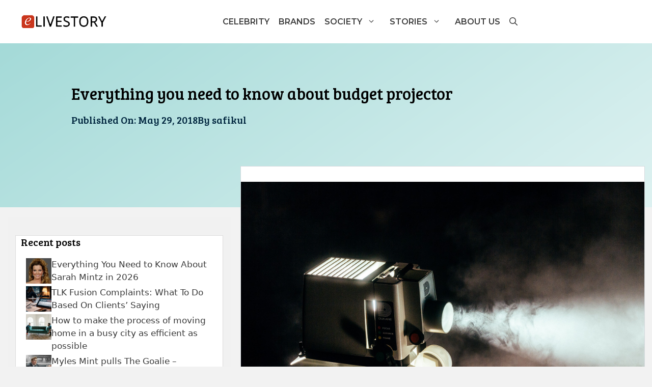

--- FILE ---
content_type: text/html; charset=UTF-8
request_url: https://www.elivestory.com/everything-need-know-budget-projector/
body_size: 27108
content:
<!DOCTYPE html>
<html lang="en-US" prefix="og: https://ogp.me/ns#">
<head>
	<meta charset="UTF-8">
	<meta name="viewport" content="width=device-width, initial-scale=1">
<!-- Search Engine Optimization by Rank Math - https://rankmath.com/ -->
<title>Everything you need to know about budget projector - eLiveStory</title>
<meta name="description" content="The establishment projectors are perfect for expansive classrooms. With its excess of 4000 lumens, they are brilliant and effective"/>
<meta name="robots" content="follow, index, max-snippet:-1, max-video-preview:-1, max-image-preview:large"/>
<link rel="canonical" href="https://www.elivestory.com/everything-need-know-budget-projector/" />
<meta property="og:locale" content="en_US" />
<meta property="og:type" content="article" />
<meta property="og:title" content="Everything you need to know about budget projector - eLiveStory" />
<meta property="og:description" content="The establishment projectors are perfect for expansive classrooms. With its excess of 4000 lumens, they are brilliant and effective" />
<meta property="og:url" content="https://www.elivestory.com/everything-need-know-budget-projector/" />
<meta property="og:site_name" content="eLiveStory" />
<meta property="article:publisher" content="https://www.facebook.com/eLiveStory" />
<meta property="article:section" content="Entertainment" />
<meta property="og:image" content="https://www.elivestory.com/wp-content/uploads/2018/05/blur.jpg" />
<meta property="og:image:secure_url" content="https://www.elivestory.com/wp-content/uploads/2018/05/blur.jpg" />
<meta property="og:image:width" content="1920" />
<meta property="og:image:height" content="1280" />
<meta property="og:image:alt" content="projector" />
<meta property="og:image:type" content="image/jpeg" />
<meta property="article:published_time" content="2018-05-29T17:12:33+00:00" />
<meta name="twitter:card" content="summary_large_image" />
<meta name="twitter:title" content="Everything you need to know about budget projector - eLiveStory" />
<meta name="twitter:description" content="The establishment projectors are perfect for expansive classrooms. With its excess of 4000 lumens, they are brilliant and effective" />
<meta name="twitter:site" content="@elivestory" />
<meta name="twitter:creator" content="@elivestory" />
<meta name="twitter:image" content="https://www.elivestory.com/wp-content/uploads/2018/05/blur.jpg" />
<meta name="twitter:label1" content="Written by" />
<meta name="twitter:data1" content="safikul" />
<meta name="twitter:label2" content="Time to read" />
<meta name="twitter:data2" content="6 minutes" />
<script type="application/ld+json" class="rank-math-schema">{"@context":"https://schema.org","@graph":[{"@type":["Person","Organization"],"@id":"https://www.elivestory.com/#person","name":"eLiveStory","sameAs":["https://www.facebook.com/eLiveStory","https://twitter.com/elivestory","https://www.instagram.com/elivestory.contact/","https://www.linkedin.com/in/jaylin-khan-154492152/","https://in.pinterest.com/eelivestory/"],"logo":{"@type":"ImageObject","@id":"https://www.elivestory.com/#logo","url":"http://elivestory.com/wp-content/uploads/2021/01/Elivestory-Logo.png","contentUrl":"http://elivestory.com/wp-content/uploads/2021/01/Elivestory-Logo.png","caption":"eLiveStory","inLanguage":"en-US","width":"170","height":"30"},"image":{"@type":"ImageObject","@id":"https://www.elivestory.com/#logo","url":"http://elivestory.com/wp-content/uploads/2021/01/Elivestory-Logo.png","contentUrl":"http://elivestory.com/wp-content/uploads/2021/01/Elivestory-Logo.png","caption":"eLiveStory","inLanguage":"en-US","width":"170","height":"30"}},{"@type":"WebSite","@id":"https://www.elivestory.com/#website","url":"https://www.elivestory.com","name":"eLiveStory","publisher":{"@id":"https://www.elivestory.com/#person"},"inLanguage":"en-US"},{"@type":"ImageObject","@id":"https://www.elivestory.com/wp-content/uploads/2018/05/blur.jpg","url":"https://www.elivestory.com/wp-content/uploads/2018/05/blur.jpg","width":"1920","height":"1280","inLanguage":"en-US"},{"@type":"WebPage","@id":"https://www.elivestory.com/everything-need-know-budget-projector/#webpage","url":"https://www.elivestory.com/everything-need-know-budget-projector/","name":"Everything you need to know about budget projector - eLiveStory","datePublished":"2018-05-29T17:12:33+00:00","dateModified":"2018-05-29T17:12:33+00:00","isPartOf":{"@id":"https://www.elivestory.com/#website"},"primaryImageOfPage":{"@id":"https://www.elivestory.com/wp-content/uploads/2018/05/blur.jpg"},"inLanguage":"en-US"},{"@type":"Person","@id":"https://www.elivestory.com/author/admin/","name":"safikul","url":"https://www.elivestory.com/author/admin/","image":{"@type":"ImageObject","@id":"https://secure.gravatar.com/avatar/b336a0eba3510445b2ddc9d571befab31bb1dc94032b8b78f6b764280cee97da?s=96&amp;d=mm&amp;r=g","url":"https://secure.gravatar.com/avatar/b336a0eba3510445b2ddc9d571befab31bb1dc94032b8b78f6b764280cee97da?s=96&amp;d=mm&amp;r=g","caption":"safikul","inLanguage":"en-US"}},{"@type":"BlogPosting","headline":"Everything you need to know about budget projector - eLiveStory","keywords":"projector","datePublished":"2018-05-29T17:12:33+00:00","dateModified":"2018-05-29T17:12:33+00:00","author":{"@id":"https://www.elivestory.com/author/admin/","name":"safikul"},"publisher":{"@id":"https://www.elivestory.com/#person"},"description":"The establishment projectors are perfect for expansive classrooms. With its excess of 4000 lumens, they are brilliant and effective","name":"Everything you need to know about budget projector - eLiveStory","@id":"https://www.elivestory.com/everything-need-know-budget-projector/#richSnippet","isPartOf":{"@id":"https://www.elivestory.com/everything-need-know-budget-projector/#webpage"},"image":{"@id":"https://www.elivestory.com/wp-content/uploads/2018/05/blur.jpg"},"inLanguage":"en-US","mainEntityOfPage":{"@id":"https://www.elivestory.com/everything-need-know-budget-projector/#webpage"}}]}</script>
<!-- /Rank Math WordPress SEO plugin -->

<link href='https://fonts.gstatic.com' crossorigin rel='preconnect' />
<link href='https://fonts.googleapis.com' crossorigin rel='preconnect' />
<link rel="alternate" type="application/rss+xml" title="eLiveStory &raquo; Feed" href="https://www.elivestory.com/feed/" />
<link rel="alternate" type="application/rss+xml" title="eLiveStory &raquo; Comments Feed" href="https://www.elivestory.com/comments/feed/" />
<link rel="alternate" type="application/rss+xml" title="eLiveStory &raquo; Everything you need to know about budget projector Comments Feed" href="https://www.elivestory.com/everything-need-know-budget-projector/feed/" />
<link rel="alternate" title="oEmbed (JSON)" type="application/json+oembed" href="https://www.elivestory.com/wp-json/oembed/1.0/embed?url=https%3A%2F%2Fwww.elivestory.com%2Feverything-need-know-budget-projector%2F" />
<link rel="alternate" title="oEmbed (XML)" type="text/xml+oembed" href="https://www.elivestory.com/wp-json/oembed/1.0/embed?url=https%3A%2F%2Fwww.elivestory.com%2Feverything-need-know-budget-projector%2F&#038;format=xml" />
<style id='wp-img-auto-sizes-contain-inline-css'>
img:is([sizes=auto i],[sizes^="auto," i]){contain-intrinsic-size:3000px 1500px}
/*# sourceURL=wp-img-auto-sizes-contain-inline-css */
</style>

<style id='wp-emoji-styles-inline-css'>

	img.wp-smiley, img.emoji {
		display: inline !important;
		border: none !important;
		box-shadow: none !important;
		height: 1em !important;
		width: 1em !important;
		margin: 0 0.07em !important;
		vertical-align: -0.1em !important;
		background: none !important;
		padding: 0 !important;
	}
/*# sourceURL=wp-emoji-styles-inline-css */
</style>
<link rel='stylesheet' id='wp-block-library-css' href='https://www.elivestory.com/wp-includes/css/dist/block-library/style.min.css?ver=6.9' media='all' />
<style id='wp-block-paragraph-inline-css'>
.is-small-text{font-size:.875em}.is-regular-text{font-size:1em}.is-large-text{font-size:2.25em}.is-larger-text{font-size:3em}.has-drop-cap:not(:focus):first-letter{float:left;font-size:8.4em;font-style:normal;font-weight:100;line-height:.68;margin:.05em .1em 0 0;text-transform:uppercase}body.rtl .has-drop-cap:not(:focus):first-letter{float:none;margin-left:.1em}p.has-drop-cap.has-background{overflow:hidden}:root :where(p.has-background){padding:1.25em 2.375em}:where(p.has-text-color:not(.has-link-color)) a{color:inherit}p.has-text-align-left[style*="writing-mode:vertical-lr"],p.has-text-align-right[style*="writing-mode:vertical-rl"]{rotate:180deg}
/*# sourceURL=https://www.elivestory.com/wp-includes/blocks/paragraph/style.min.css */
</style>
<style id='global-styles-inline-css'>
:root{--wp--preset--aspect-ratio--square: 1;--wp--preset--aspect-ratio--4-3: 4/3;--wp--preset--aspect-ratio--3-4: 3/4;--wp--preset--aspect-ratio--3-2: 3/2;--wp--preset--aspect-ratio--2-3: 2/3;--wp--preset--aspect-ratio--16-9: 16/9;--wp--preset--aspect-ratio--9-16: 9/16;--wp--preset--color--black: #000000;--wp--preset--color--cyan-bluish-gray: #abb8c3;--wp--preset--color--white: #ffffff;--wp--preset--color--pale-pink: #f78da7;--wp--preset--color--vivid-red: #cf2e2e;--wp--preset--color--luminous-vivid-orange: #ff6900;--wp--preset--color--luminous-vivid-amber: #fcb900;--wp--preset--color--light-green-cyan: #7bdcb5;--wp--preset--color--vivid-green-cyan: #00d084;--wp--preset--color--pale-cyan-blue: #8ed1fc;--wp--preset--color--vivid-cyan-blue: #0693e3;--wp--preset--color--vivid-purple: #9b51e0;--wp--preset--color--contrast: var(--contrast);--wp--preset--color--contrast-2: var(--contrast-2);--wp--preset--color--contrast-3: var(--contrast-3);--wp--preset--color--base: var(--base);--wp--preset--color--base-2: var(--base-2);--wp--preset--color--base-3: var(--base-3);--wp--preset--color--accent: var(--accent);--wp--preset--color--global-color-8: var(--global-color-8);--wp--preset--color--border: var(--border);--wp--preset--gradient--vivid-cyan-blue-to-vivid-purple: linear-gradient(135deg,rgb(6,147,227) 0%,rgb(155,81,224) 100%);--wp--preset--gradient--light-green-cyan-to-vivid-green-cyan: linear-gradient(135deg,rgb(122,220,180) 0%,rgb(0,208,130) 100%);--wp--preset--gradient--luminous-vivid-amber-to-luminous-vivid-orange: linear-gradient(135deg,rgb(252,185,0) 0%,rgb(255,105,0) 100%);--wp--preset--gradient--luminous-vivid-orange-to-vivid-red: linear-gradient(135deg,rgb(255,105,0) 0%,rgb(207,46,46) 100%);--wp--preset--gradient--very-light-gray-to-cyan-bluish-gray: linear-gradient(135deg,rgb(238,238,238) 0%,rgb(169,184,195) 100%);--wp--preset--gradient--cool-to-warm-spectrum: linear-gradient(135deg,rgb(74,234,220) 0%,rgb(151,120,209) 20%,rgb(207,42,186) 40%,rgb(238,44,130) 60%,rgb(251,105,98) 80%,rgb(254,248,76) 100%);--wp--preset--gradient--blush-light-purple: linear-gradient(135deg,rgb(255,206,236) 0%,rgb(152,150,240) 100%);--wp--preset--gradient--blush-bordeaux: linear-gradient(135deg,rgb(254,205,165) 0%,rgb(254,45,45) 50%,rgb(107,0,62) 100%);--wp--preset--gradient--luminous-dusk: linear-gradient(135deg,rgb(255,203,112) 0%,rgb(199,81,192) 50%,rgb(65,88,208) 100%);--wp--preset--gradient--pale-ocean: linear-gradient(135deg,rgb(255,245,203) 0%,rgb(182,227,212) 50%,rgb(51,167,181) 100%);--wp--preset--gradient--electric-grass: linear-gradient(135deg,rgb(202,248,128) 0%,rgb(113,206,126) 100%);--wp--preset--gradient--midnight: linear-gradient(135deg,rgb(2,3,129) 0%,rgb(40,116,252) 100%);--wp--preset--font-size--small: 13px;--wp--preset--font-size--medium: 20px;--wp--preset--font-size--large: 36px;--wp--preset--font-size--x-large: 42px;--wp--preset--spacing--20: 0.44rem;--wp--preset--spacing--30: 0.67rem;--wp--preset--spacing--40: 1rem;--wp--preset--spacing--50: 1.5rem;--wp--preset--spacing--60: 2.25rem;--wp--preset--spacing--70: 3.38rem;--wp--preset--spacing--80: 5.06rem;--wp--preset--shadow--natural: 6px 6px 9px rgba(0, 0, 0, 0.2);--wp--preset--shadow--deep: 12px 12px 50px rgba(0, 0, 0, 0.4);--wp--preset--shadow--sharp: 6px 6px 0px rgba(0, 0, 0, 0.2);--wp--preset--shadow--outlined: 6px 6px 0px -3px rgb(255, 255, 255), 6px 6px rgb(0, 0, 0);--wp--preset--shadow--crisp: 6px 6px 0px rgb(0, 0, 0);}:where(.is-layout-flex){gap: 0.5em;}:where(.is-layout-grid){gap: 0.5em;}body .is-layout-flex{display: flex;}.is-layout-flex{flex-wrap: wrap;align-items: center;}.is-layout-flex > :is(*, div){margin: 0;}body .is-layout-grid{display: grid;}.is-layout-grid > :is(*, div){margin: 0;}:where(.wp-block-columns.is-layout-flex){gap: 2em;}:where(.wp-block-columns.is-layout-grid){gap: 2em;}:where(.wp-block-post-template.is-layout-flex){gap: 1.25em;}:where(.wp-block-post-template.is-layout-grid){gap: 1.25em;}.has-black-color{color: var(--wp--preset--color--black) !important;}.has-cyan-bluish-gray-color{color: var(--wp--preset--color--cyan-bluish-gray) !important;}.has-white-color{color: var(--wp--preset--color--white) !important;}.has-pale-pink-color{color: var(--wp--preset--color--pale-pink) !important;}.has-vivid-red-color{color: var(--wp--preset--color--vivid-red) !important;}.has-luminous-vivid-orange-color{color: var(--wp--preset--color--luminous-vivid-orange) !important;}.has-luminous-vivid-amber-color{color: var(--wp--preset--color--luminous-vivid-amber) !important;}.has-light-green-cyan-color{color: var(--wp--preset--color--light-green-cyan) !important;}.has-vivid-green-cyan-color{color: var(--wp--preset--color--vivid-green-cyan) !important;}.has-pale-cyan-blue-color{color: var(--wp--preset--color--pale-cyan-blue) !important;}.has-vivid-cyan-blue-color{color: var(--wp--preset--color--vivid-cyan-blue) !important;}.has-vivid-purple-color{color: var(--wp--preset--color--vivid-purple) !important;}.has-black-background-color{background-color: var(--wp--preset--color--black) !important;}.has-cyan-bluish-gray-background-color{background-color: var(--wp--preset--color--cyan-bluish-gray) !important;}.has-white-background-color{background-color: var(--wp--preset--color--white) !important;}.has-pale-pink-background-color{background-color: var(--wp--preset--color--pale-pink) !important;}.has-vivid-red-background-color{background-color: var(--wp--preset--color--vivid-red) !important;}.has-luminous-vivid-orange-background-color{background-color: var(--wp--preset--color--luminous-vivid-orange) !important;}.has-luminous-vivid-amber-background-color{background-color: var(--wp--preset--color--luminous-vivid-amber) !important;}.has-light-green-cyan-background-color{background-color: var(--wp--preset--color--light-green-cyan) !important;}.has-vivid-green-cyan-background-color{background-color: var(--wp--preset--color--vivid-green-cyan) !important;}.has-pale-cyan-blue-background-color{background-color: var(--wp--preset--color--pale-cyan-blue) !important;}.has-vivid-cyan-blue-background-color{background-color: var(--wp--preset--color--vivid-cyan-blue) !important;}.has-vivid-purple-background-color{background-color: var(--wp--preset--color--vivid-purple) !important;}.has-black-border-color{border-color: var(--wp--preset--color--black) !important;}.has-cyan-bluish-gray-border-color{border-color: var(--wp--preset--color--cyan-bluish-gray) !important;}.has-white-border-color{border-color: var(--wp--preset--color--white) !important;}.has-pale-pink-border-color{border-color: var(--wp--preset--color--pale-pink) !important;}.has-vivid-red-border-color{border-color: var(--wp--preset--color--vivid-red) !important;}.has-luminous-vivid-orange-border-color{border-color: var(--wp--preset--color--luminous-vivid-orange) !important;}.has-luminous-vivid-amber-border-color{border-color: var(--wp--preset--color--luminous-vivid-amber) !important;}.has-light-green-cyan-border-color{border-color: var(--wp--preset--color--light-green-cyan) !important;}.has-vivid-green-cyan-border-color{border-color: var(--wp--preset--color--vivid-green-cyan) !important;}.has-pale-cyan-blue-border-color{border-color: var(--wp--preset--color--pale-cyan-blue) !important;}.has-vivid-cyan-blue-border-color{border-color: var(--wp--preset--color--vivid-cyan-blue) !important;}.has-vivid-purple-border-color{border-color: var(--wp--preset--color--vivid-purple) !important;}.has-vivid-cyan-blue-to-vivid-purple-gradient-background{background: var(--wp--preset--gradient--vivid-cyan-blue-to-vivid-purple) !important;}.has-light-green-cyan-to-vivid-green-cyan-gradient-background{background: var(--wp--preset--gradient--light-green-cyan-to-vivid-green-cyan) !important;}.has-luminous-vivid-amber-to-luminous-vivid-orange-gradient-background{background: var(--wp--preset--gradient--luminous-vivid-amber-to-luminous-vivid-orange) !important;}.has-luminous-vivid-orange-to-vivid-red-gradient-background{background: var(--wp--preset--gradient--luminous-vivid-orange-to-vivid-red) !important;}.has-very-light-gray-to-cyan-bluish-gray-gradient-background{background: var(--wp--preset--gradient--very-light-gray-to-cyan-bluish-gray) !important;}.has-cool-to-warm-spectrum-gradient-background{background: var(--wp--preset--gradient--cool-to-warm-spectrum) !important;}.has-blush-light-purple-gradient-background{background: var(--wp--preset--gradient--blush-light-purple) !important;}.has-blush-bordeaux-gradient-background{background: var(--wp--preset--gradient--blush-bordeaux) !important;}.has-luminous-dusk-gradient-background{background: var(--wp--preset--gradient--luminous-dusk) !important;}.has-pale-ocean-gradient-background{background: var(--wp--preset--gradient--pale-ocean) !important;}.has-electric-grass-gradient-background{background: var(--wp--preset--gradient--electric-grass) !important;}.has-midnight-gradient-background{background: var(--wp--preset--gradient--midnight) !important;}.has-small-font-size{font-size: var(--wp--preset--font-size--small) !important;}.has-medium-font-size{font-size: var(--wp--preset--font-size--medium) !important;}.has-large-font-size{font-size: var(--wp--preset--font-size--large) !important;}.has-x-large-font-size{font-size: var(--wp--preset--font-size--x-large) !important;}
/*# sourceURL=global-styles-inline-css */
</style>

<style id='classic-theme-styles-inline-css'>
/*! This file is auto-generated */
.wp-block-button__link{color:#fff;background-color:#32373c;border-radius:9999px;box-shadow:none;text-decoration:none;padding:calc(.667em + 2px) calc(1.333em + 2px);font-size:1.125em}.wp-block-file__button{background:#32373c;color:#fff;text-decoration:none}
/*# sourceURL=/wp-includes/css/classic-themes.min.css */
</style>
<link rel='stylesheet' id='dashicons-css' href='https://www.elivestory.com/wp-includes/css/dashicons.min.css?ver=6.9' media='all' />
<link rel='stylesheet' id='contact-form-7-css' href='https://www.elivestory.com/wp-content/plugins/contact-form-7/includes/css/styles.css?ver=6.1.4' media='all' />
<link rel='stylesheet' id='generate-comments-css' href='https://www.elivestory.com/wp-content/themes/generatepress/assets/css/components/comments.min.css?ver=3.6.1' media='all' />
<link rel='stylesheet' id='generate-widget-areas-css' href='https://www.elivestory.com/wp-content/themes/generatepress/assets/css/components/widget-areas.min.css?ver=3.6.1' media='all' />
<link rel='stylesheet' id='generate-style-css' href='https://www.elivestory.com/wp-content/themes/generatepress/assets/css/main.min.css?ver=3.6.1' media='all' />
<style id='generate-style-inline-css'>
.no-featured-image-padding .featured-image {margin-left:-30px;margin-right:-30px;}.post-image-above-header .no-featured-image-padding .inside-article .featured-image {margin-top:-30px;}@media (max-width:768px){.no-featured-image-padding .featured-image {margin-left:-30px;margin-right:-30px;}.post-image-above-header .no-featured-image-padding .inside-article .featured-image {margin-top:-30px;}}
body{background-color:var(--base);color:var(--contrast-3);}a{color:var(--accent);}a:hover, a:focus, a:active{color:var(--contrast);}.grid-container{max-width:1000px;}.wp-block-group__inner-container{max-width:1000px;margin-left:auto;margin-right:auto;}:root{--contrast:#000000;--contrast-2:#3a3a3a;--contrast-3:#757575;--base:#f2f2f2;--base-2:#f7f8f9;--base-3:#ffffff;--accent:#00a390;--global-color-8:#a4dad8;--border:#dddcdc;}:root .has-contrast-color{color:var(--contrast);}:root .has-contrast-background-color{background-color:var(--contrast);}:root .has-contrast-2-color{color:var(--contrast-2);}:root .has-contrast-2-background-color{background-color:var(--contrast-2);}:root .has-contrast-3-color{color:var(--contrast-3);}:root .has-contrast-3-background-color{background-color:var(--contrast-3);}:root .has-base-color{color:var(--base);}:root .has-base-background-color{background-color:var(--base);}:root .has-base-2-color{color:var(--base-2);}:root .has-base-2-background-color{background-color:var(--base-2);}:root .has-base-3-color{color:var(--base-3);}:root .has-base-3-background-color{background-color:var(--base-3);}:root .has-accent-color{color:var(--accent);}:root .has-accent-background-color{background-color:var(--accent);}:root .has-global-color-8-color{color:var(--global-color-8);}:root .has-global-color-8-background-color{background-color:var(--global-color-8);}:root .has-border-color{color:var(--border);}:root .has-border-background-color{background-color:var(--border);}.gp-modal:not(.gp-modal--open):not(.gp-modal--transition){display:none;}.gp-modal--transition:not(.gp-modal--open){pointer-events:none;}.gp-modal-overlay:not(.gp-modal-overlay--open):not(.gp-modal--transition){display:none;}.gp-modal__overlay{display:none;position:fixed;top:0;left:0;right:0;bottom:0;background:rgba(0,0,0,0.2);display:flex;justify-content:center;align-items:center;z-index:10000;backdrop-filter:blur(3px);transition:opacity 500ms ease;opacity:0;}.gp-modal--open:not(.gp-modal--transition) .gp-modal__overlay{opacity:1;}.gp-modal__container{max-width:100%;max-height:100vh;transform:scale(0.9);transition:transform 500ms ease;padding:0 10px;}.gp-modal--open:not(.gp-modal--transition) .gp-modal__container{transform:scale(1);}.search-modal-fields{display:flex;}.gp-search-modal .gp-modal__overlay{align-items:flex-start;padding-top:25vh;background:var(--gp-search-modal-overlay-bg-color);}.search-modal-form{width:500px;max-width:100%;background-color:var(--gp-search-modal-bg-color);color:var(--gp-search-modal-text-color);}.search-modal-form .search-field, .search-modal-form .search-field:focus{width:100%;height:60px;background-color:transparent;border:0;appearance:none;color:currentColor;}.search-modal-fields button, .search-modal-fields button:active, .search-modal-fields button:focus, .search-modal-fields button:hover{background-color:transparent;border:0;color:currentColor;width:60px;}.main-title{font-family:Bree Serif, serif;font-weight:100;font-size:40px;}.main-navigation a, .main-navigation .menu-toggle, .main-navigation .menu-bar-items{font-family:Montserrat, sans-serif;font-weight:600;text-transform:uppercase;font-size:16px;}.widget-title{font-size:20px;}h1{font-family:Bree Serif, serif;font-weight:100;font-size:32px;}h2{font-family:Bree Serif, serif;font-weight:500;font-size:20px;}h3{font-size:20px;}.top-bar{background-color:#636363;color:#ffffff;}.top-bar a{color:#ffffff;}.top-bar a:hover{color:#303030;}.site-header{background-color:#ffffff;color:var(--contrast-2);}.site-header a{color:var(--contrast-2);}.main-title a,.main-title a:hover{color:var(--contrast);}.site-description{color:var(--contrast-3);}.main-navigation,.main-navigation ul ul{background-color:var(--base-3);}.main-navigation .main-nav ul li a, .main-navigation .menu-toggle, .main-navigation .menu-bar-items{color:var(--contrast-2);}.main-navigation .main-nav ul li:not([class*="current-menu-"]):hover > a, .main-navigation .main-nav ul li:not([class*="current-menu-"]):focus > a, .main-navigation .main-nav ul li.sfHover:not([class*="current-menu-"]) > a, .main-navigation .menu-bar-item:hover > a, .main-navigation .menu-bar-item.sfHover > a{color:var(--accent);background-color:var(--base-3);}button.menu-toggle:hover,button.menu-toggle:focus{color:var(--contrast-2);}.main-navigation .main-nav ul li[class*="current-menu-"] > a{color:var(--accent);background-color:var(--base-3);}.navigation-search input[type="search"],.navigation-search input[type="search"]:active, .navigation-search input[type="search"]:focus, .main-navigation .main-nav ul li.search-item.active > a, .main-navigation .menu-bar-items .search-item.active > a{color:var(--accent);background-color:var(--base-3);}.main-navigation ul ul{background-color:var(--base);}.main-navigation .main-nav ul ul li a{color:var(--contrast-2);}.main-navigation .main-nav ul ul li:not([class*="current-menu-"]):hover > a,.main-navigation .main-nav ul ul li:not([class*="current-menu-"]):focus > a, .main-navigation .main-nav ul ul li.sfHover:not([class*="current-menu-"]) > a{color:var(--contrast-3);background-color:var(--base-3);}.main-navigation .main-nav ul ul li[class*="current-menu-"] > a{color:var(--contrast-3);background-color:var(--contrast-3);}.separate-containers .inside-article, .separate-containers .comments-area, .separate-containers .page-header, .one-container .container, .separate-containers .paging-navigation, .inside-page-header{background-color:var(--base-3);}.inside-article a,.paging-navigation a,.comments-area a,.page-header a{color:#0000FF;}.inside-article a:hover,.paging-navigation a:hover,.comments-area a:hover,.page-header a:hover{color:var(--contrast);}.entry-title a{color:var(--contrast);}.entry-meta{color:var(--contrast-2);}.entry-meta a{color:var(--contrast-2);}.entry-meta a:hover{color:var(--accent);}h1{color:var(--contrast);}h2{color:var(--contrast);}.sidebar .widget{background-color:#ffffff;}.sidebar .widget a{color:#00253e;}.sidebar .widget .widget-title{color:#000000;}.footer-widgets{background-color:#ffffff;}.footer-widgets .widget-title{color:#000000;}.site-info{color:#00a390;background-color:#ffffff;}.site-info a{color:#00a390;}.site-info a:hover{color:#606060;}.footer-bar .widget_nav_menu .current-menu-item a{color:#606060;}input[type="text"],input[type="email"],input[type="url"],input[type="password"],input[type="search"],input[type="tel"],input[type="number"],textarea,select{color:#666666;background-color:#fafafa;border-color:#cccccc;}input[type="text"]:focus,input[type="email"]:focus,input[type="url"]:focus,input[type="password"]:focus,input[type="search"]:focus,input[type="tel"]:focus,input[type="number"]:focus,textarea:focus,select:focus{color:#666666;background-color:#ffffff;border-color:#bfbfbf;}button,html input[type="button"],input[type="reset"],input[type="submit"],a.button,a.wp-block-button__link:not(.has-background){color:var(--accent);background-color:var(--base-3);}button:hover,html input[type="button"]:hover,input[type="reset"]:hover,input[type="submit"]:hover,a.button:hover,button:focus,html input[type="button"]:focus,input[type="reset"]:focus,input[type="submit"]:focus,a.button:focus,a.wp-block-button__link:not(.has-background):active,a.wp-block-button__link:not(.has-background):focus,a.wp-block-button__link:not(.has-background):hover{color:var(--contrast-2);background-color:var(--base-3);}a.generate-back-to-top{background-color:rgba( 0,0,0,0.4 );color:#ffffff;}a.generate-back-to-top:hover,a.generate-back-to-top:focus{background-color:rgba( 0,0,0,0.6 );color:#ffffff;}:root{--gp-search-modal-bg-color:var(--base-3);--gp-search-modal-text-color:var(--contrast);--gp-search-modal-overlay-bg-color:rgba(0,0,0,0.2);}@media (max-width: 768px){.main-navigation .menu-bar-item:hover > a, .main-navigation .menu-bar-item.sfHover > a{background:none;color:var(--contrast-2);}}.inside-top-bar{padding:10px;}.nav-below-header .main-navigation .inside-navigation.grid-container, .nav-above-header .main-navigation .inside-navigation.grid-container{padding:0px 5px 0px 5px;}.separate-containers .inside-article, .separate-containers .comments-area, .separate-containers .page-header, .separate-containers .paging-navigation, .one-container .site-content, .inside-page-header{padding:30px;}.site-main .wp-block-group__inner-container{padding:30px;}.separate-containers .paging-navigation{padding-top:20px;padding-bottom:20px;}.entry-content .alignwide, body:not(.no-sidebar) .entry-content .alignfull{margin-left:-30px;width:calc(100% + 60px);max-width:calc(100% + 60px);}.one-container.right-sidebar .site-main,.one-container.both-right .site-main{margin-right:30px;}.one-container.left-sidebar .site-main,.one-container.both-left .site-main{margin-left:30px;}.one-container.both-sidebars .site-main{margin:0px 30px 0px 30px;}.one-container.archive .post:not(:last-child):not(.is-loop-template-item), .one-container.blog .post:not(:last-child):not(.is-loop-template-item){padding-bottom:30px;}.main-navigation .main-nav ul li a,.menu-toggle,.main-navigation .menu-bar-item > a{padding-left:35px;padding-right:35px;line-height:45px;}.main-navigation .main-nav ul ul li a{padding:10px 35px 10px 35px;}.navigation-search input[type="search"]{height:45px;}.rtl .menu-item-has-children .dropdown-menu-toggle{padding-left:35px;}.menu-item-has-children .dropdown-menu-toggle{padding-right:35px;}.rtl .main-navigation .main-nav ul li.menu-item-has-children > a{padding-right:35px;}.widget-area .widget{padding:20px;}.inside-site-info{padding:20px;}@media (max-width:768px){.separate-containers .inside-article, .separate-containers .comments-area, .separate-containers .page-header, .separate-containers .paging-navigation, .one-container .site-content, .inside-page-header{padding:30px;}.site-main .wp-block-group__inner-container{padding:30px;}.inside-site-info{padding-right:10px;padding-left:10px;}.entry-content .alignwide, body:not(.no-sidebar) .entry-content .alignfull{margin-left:-30px;width:calc(100% + 60px);max-width:calc(100% + 60px);}.one-container .site-main .paging-navigation{margin-bottom:20px;}}/* End cached CSS */.is-right-sidebar{width:30%;}.is-left-sidebar{width:25%;}.site-content .content-area{width:75%;}@media (max-width: 768px){.main-navigation .menu-toggle,.sidebar-nav-mobile:not(#sticky-placeholder){display:block;}.main-navigation ul,.gen-sidebar-nav,.main-navigation:not(.slideout-navigation):not(.toggled) .main-nav > ul,.has-inline-mobile-toggle #site-navigation .inside-navigation > *:not(.navigation-search):not(.main-nav){display:none;}.nav-align-right .inside-navigation,.nav-align-center .inside-navigation{justify-content:space-between;}.has-inline-mobile-toggle .mobile-menu-control-wrapper{display:flex;flex-wrap:wrap;}.has-inline-mobile-toggle .inside-header{flex-direction:row;text-align:left;flex-wrap:wrap;}.has-inline-mobile-toggle .header-widget,.has-inline-mobile-toggle #site-navigation{flex-basis:100%;}.nav-float-left .has-inline-mobile-toggle #site-navigation{order:10;}}
.dynamic-author-image-rounded{border-radius:100%;}.dynamic-featured-image, .dynamic-author-image{vertical-align:middle;}.one-container.blog .dynamic-content-template:not(:last-child), .one-container.archive .dynamic-content-template:not(:last-child){padding-bottom:0px;}.dynamic-entry-excerpt > p:last-child{margin-bottom:0px;}
.main-navigation .main-nav ul li a,.menu-toggle,.main-navigation .menu-bar-item > a{transition: line-height 300ms ease}.main-navigation.toggled .main-nav > ul{background-color: var(--base-3)}.sticky-enabled .gen-sidebar-nav.is_stuck .main-navigation {margin-bottom: 0px;}.sticky-enabled .gen-sidebar-nav.is_stuck {z-index: 500;}.sticky-enabled .main-navigation.is_stuck {box-shadow: 0 2px 2px -2px rgba(0, 0, 0, .2);}.navigation-stick:not(.gen-sidebar-nav) {left: 0;right: 0;width: 100% !important;}.nav-float-right .navigation-stick {width: 100% !important;left: 0;}.nav-float-right .navigation-stick .navigation-branding {margin-right: auto;}.main-navigation.has-sticky-branding:not(.grid-container) .inside-navigation:not(.grid-container) .navigation-branding{margin-left: 10px;}.main-navigation.navigation-stick.has-sticky-branding .inside-navigation.grid-container{padding-left:40px;padding-right:40px;}@media (max-width:768px){.main-navigation.navigation-stick.has-sticky-branding .inside-navigation.grid-container{padding-left:0;padding-right:0;}}
@media (max-width: 768px){.main-navigation .menu-toggle,.main-navigation .mobile-bar-items a,.main-navigation .menu-bar-item > a{padding-left:15px;padding-right:15px;}.main-navigation .main-nav ul li a,.main-navigation .menu-toggle,.main-navigation .mobile-bar-items a,.main-navigation .menu-bar-item > a{line-height:50px;}.main-navigation .site-logo.navigation-logo img, .mobile-header-navigation .site-logo.mobile-header-logo img, .navigation-search input[type="search"]{height:50px;}}.post-image:not(:first-child), .page-content:not(:first-child), .entry-content:not(:first-child), .entry-summary:not(:first-child), footer.entry-meta{margin-top:1em;}.post-image-above-header .inside-article div.featured-image, .post-image-above-header .inside-article div.post-image{margin-bottom:1em;}@media (max-width: 1024px),(min-width:1025px){.main-navigation.sticky-navigation-transition .main-nav > ul > li > a,.sticky-navigation-transition .menu-toggle,.main-navigation.sticky-navigation-transition .menu-bar-item > a, .sticky-navigation-transition .navigation-branding .main-title{line-height:50px;}.main-navigation.sticky-navigation-transition .site-logo img, .main-navigation.sticky-navigation-transition .navigation-search input[type="search"], .main-navigation.sticky-navigation-transition .navigation-branding img{height:50px;}}
/*# sourceURL=generate-style-inline-css */
</style>
<link rel='stylesheet' id='generate-child-css' href='https://www.elivestory.com/wp-content/themes/generatepress_child/style.css?ver=1752661164' media='all' />
<link rel='stylesheet' id='generate-google-fonts-css' href='https://fonts.googleapis.com/css?family=Bree+Serif%3Aregular%7CMontserrat%3A100%2C100italic%2C200%2C200italic%2C300%2C300italic%2Cregular%2Citalic%2C500%2C500italic%2C600%2C600italic%2C700%2C700italic%2C800%2C800italic%2C900%2C900italic&#038;display=auto&#038;ver=3.6.1' media='all' />
<style id='generateblocks-inline-css'>
.gb-grid-wrapper-0fc58011{display:flex;flex-wrap:wrap;}.gb-grid-wrapper-0fc58011 > .gb-grid-column{box-sizing:border-box;}.gb-grid-wrapper-da22df81{display:flex;flex-wrap:wrap;row-gap:40px;}.gb-grid-wrapper-da22df81 > .gb-grid-column{box-sizing:border-box;}.gb-grid-wrapper-a9f3a0d7{display:flex;flex-wrap:wrap;}.gb-grid-wrapper-a9f3a0d7 > .gb-grid-column{box-sizing:border-box;}.gb-grid-wrapper-f0689fda{display:flex;flex-wrap:wrap;}.gb-grid-wrapper-f0689fda > .gb-grid-column{box-sizing:border-box;}.gb-grid-wrapper-6c4508a3{display:flex;flex-wrap:wrap;}.gb-grid-wrapper-6c4508a3 > .gb-grid-column{box-sizing:border-box;}.gb-grid-wrapper-1987f074{display:flex;flex-wrap:wrap;row-gap:20px;}.gb-grid-wrapper-1987f074 > .gb-grid-column{box-sizing:border-box;}.gb-grid-wrapper > .gb-grid-column-e1f15e72{width:100%;}.gb-container-8feb9302{max-width:1440px;padding:80px 20px 140px;margin-right:auto;margin-left:auto;background-color:#a4dad8;background-image:linear-gradient(145deg, rgba(164, 218, 216, 0) 0%, rgba(255, 255, 255, 0.63) 100%);}.gb-container-f817058f{max-width:1000px;padding:0;margin-right:auto;margin-left:auto;}.gb-container-28b56147{display:flex;align-items:center;justify-content:flex-start;column-gap:20px;}.gb-container-14167de4{padding:30px 20px;margin-top:20px;border:1px solid var(--border);background-color:var(--base-3);}.gb-container-14167de4:hover{border-color:var(--border);}.gb-container-e2580aa7{display:flex;align-items:flex-start;column-gap:10px;}.gb-grid-wrapper > .gb-grid-column-e2580aa7{width:100%;}h2.gb-headline-57322b4c{margin-bottom:5px;}p.gb-headline-21d5c0c0{font-size:14px;}h2.gb-headline-e357ab2c{color:#00253e;}h2.gb-headline-e357ab2c a{color:#00253e;}h2.gb-headline-e357ab2c a:hover{color:#00253e;}h2.gb-headline-b96e10c3{font-size:20px;color:#00253e;}h2.gb-headline-b96e10c3 a{color:#00253e;}h2.gb-headline-b96e10c3 a:hover{color:#00253e;}div.gb-headline-bc48206c{flex-grow:1;flex-shrink:1;flex-basis:0px;font-size:17px;margin-bottom:5px;}div.gb-headline-bc48206c a{color:var(--contrast-2);}div.gb-headline-bc48206c a:hover{color:var(--accent);}.gb-image-5c74f032{width:50px;height:50px;object-fit:cover;vertical-align:middle;}@media (max-width: 767px) {.gb-container-8feb9302{padding-right:30px;padding-left:30px;}.gb-grid-wrapper > .gb-grid-column-e2580aa7{width:100%;}}:root{--gb-container-width:1000px;}.gb-container .wp-block-image img{vertical-align:middle;}.gb-grid-wrapper .wp-block-image{margin-bottom:0;}.gb-highlight{background:none;}.gb-shape{line-height:0;}
/*# sourceURL=generateblocks-inline-css */
</style>
<link rel='stylesheet' id='generate-blog-css' href='https://www.elivestory.com/wp-content/plugins/gp-premium/blog/functions/css/style.min.css?ver=2.5.0-alpha.1' media='all' />
<link rel='stylesheet' id='generate-navigation-branding-css' href='https://www.elivestory.com/wp-content/plugins/gp-premium/menu-plus/functions/css/navigation-branding-flex.min.css?ver=2.5.0-alpha.1' media='all' />
<style id='generate-navigation-branding-inline-css'>
@media (max-width: 768px){.site-header, #site-navigation, #sticky-navigation{display:none !important;opacity:0.0;}#mobile-header{display:block !important;width:100% !important;}#mobile-header .main-nav > ul{display:none;}#mobile-header.toggled .main-nav > ul, #mobile-header .menu-toggle, #mobile-header .mobile-bar-items{display:block;}#mobile-header .main-nav{-ms-flex:0 0 100%;flex:0 0 100%;-webkit-box-ordinal-group:5;-ms-flex-order:4;order:4;}}.main-navigation.has-branding .inside-navigation.grid-container, .main-navigation.has-branding.grid-container .inside-navigation:not(.grid-container){padding:0px 30px 0px 30px;}.main-navigation.has-branding:not(.grid-container) .inside-navigation:not(.grid-container) .navigation-branding{margin-left:10px;}.main-navigation .sticky-navigation-logo, .main-navigation.navigation-stick .site-logo:not(.mobile-header-logo){display:none;}.main-navigation.navigation-stick .sticky-navigation-logo{display:block;}.navigation-branding img, .site-logo.mobile-header-logo img{height:45px;width:auto;}.navigation-branding .main-title{line-height:45px;}@media (max-width: 768px){.main-navigation.has-branding.nav-align-center .menu-bar-items, .main-navigation.has-sticky-branding.navigation-stick.nav-align-center .menu-bar-items{margin-left:auto;}.navigation-branding{margin-right:auto;margin-left:10px;}.navigation-branding .main-title, .mobile-header-navigation .site-logo{margin-left:10px;}.main-navigation.has-branding .inside-navigation.grid-container{padding:0px;}.navigation-branding img, .site-logo.mobile-header-logo{height:50px;}.navigation-branding .main-title{line-height:50px;}}
/*# sourceURL=generate-navigation-branding-inline-css */
</style>
<script id="jquery-core-js-extra">
var aagb_local_object = {"ajax_url":"https://www.elivestory.com/wp-admin/admin-ajax.php","nonce":"6215d909c2","licensing":"","assets":"https://www.elivestory.com/wp-content/plugins/advanced-accordion-block/assets/"};
//# sourceURL=jquery-core-js-extra
</script>
<script src="https://www.elivestory.com/wp-includes/js/jquery/jquery.min.js?ver=3.7.1" id="jquery-core-js"></script>
<link rel="https://api.w.org/" href="https://www.elivestory.com/wp-json/" /><link rel="alternate" title="JSON" type="application/json" href="https://www.elivestory.com/wp-json/wp/v2/posts/1131" /><link rel="EditURI" type="application/rsd+xml" title="RSD" href="https://www.elivestory.com/xmlrpc.php?rsd" />
<meta name="generator" content="WordPress 6.9" />
<link rel='shortlink' href='https://www.elivestory.com/?p=1131' />
<meta name="generator" content="performance-lab 4.0.1; plugins: ">
<link rel="pingback" href="https://www.elivestory.com/xmlrpc.php">
<link rel="icon" href="https://www.elivestory.com/wp-content/uploads/2024/01/cropped-favicon-1-32x32.png" sizes="32x32" />
<link rel="icon" href="https://www.elivestory.com/wp-content/uploads/2024/01/cropped-favicon-1-192x192.png" sizes="192x192" />
<link rel="apple-touch-icon" href="https://www.elivestory.com/wp-content/uploads/2024/01/cropped-favicon-1-180x180.png" />
<meta name="msapplication-TileImage" content="https://www.elivestory.com/wp-content/uploads/2024/01/cropped-favicon-1-270x270.png" />
		<style id="wp-custom-css">
			.gb-headline.gb-headline-bc48206c.gb-headline-text{
	overflow-wrap: anywhere;
}
/* GeneratePress Site CSS */ /* Main container styles */
.separate-containers #page .site-main {
    margin-top: -80px !important;
}
@media (max-width: 768px) {
    body .site.grid-container {
        margin-left: 30px;
        margin-right: 30px;
    }
}
.site-content .inside-article, .sidebar .widget, .comments-area {
    box-shadow: 0px 0px 0px 1px rgba(214,218,222,1);
}

/*blog/archive hero card*/
@media(min-width:769px){
.generate-columns-container .dynamic-content-template:first-child img {
    height: 280px;
}
}
 /* End GeneratePress Site CSS */

/* Custom CSS start */

.main-navigation .main-nav ul li a, .menu-toggle, .main-navigation .menu-bar-item > a {
    padding-left: 10px !important; 
    padding-right: 8px !important;
}

.menu-item-has-children .dropdown-menu-toggle {
    padding-right: 10px !important;
}

.nav-float-right #site-navigation {
    margin: auto;
}
.post-image-above-header .no-featured-image-padding .inside-article .featured-image {
    margin-top: 0;
}
.inside-left-sidebar{
	position: -webkit-sticky;
  position: sticky;
  top: 50px;
  background-color: #f1f1f1;
  padding: 15px;
}
/* Custom CSS start */		</style>
		</head>

<body class="wp-singular post-template-default single single-post postid-1131 single-format-standard wp-custom-logo wp-embed-responsive wp-theme-generatepress wp-child-theme-generatepress_child post-image-above-header post-image-aligned-center sticky-menu-slide sticky-enabled both-sticky-menu mobile-header mobile-header-logo mobile-header-sticky left-sidebar nav-float-right separate-containers header-aligned-left dropdown-hover featured-image-active" itemtype="https://schema.org/Blog" itemscope>
	<a class="screen-reader-text skip-link" href="#content" title="Skip to content">Skip to content</a>		<header class="site-header has-inline-mobile-toggle" id="masthead" aria-label="Site"  itemtype="https://schema.org/WPHeader" itemscope>
			<div class="inside-header">
				<div class="site-logo">
					<a href="https://www.elivestory.com/" rel="home">
						<img  class="header-image is-logo-image" alt="eLiveStory" src="https://www.elivestory.com/wp-content/uploads/2021/01/Elivestory-Logo.png" srcset="https://www.elivestory.com/wp-content/uploads/2021/01/Elivestory-Logo.png 1x, http://elivestory.com/wp-content/uploads/2021/01/Elivestory-Logo.png 2x" width="170" height="30" />
					</a>
				</div>	<nav class="main-navigation mobile-menu-control-wrapper" id="mobile-menu-control-wrapper" aria-label="Mobile Toggle">
		<div class="menu-bar-items">	<span class="menu-bar-item">
		<a href="#" role="button" aria-label="Open search" aria-haspopup="dialog" aria-controls="gp-search" data-gpmodal-trigger="gp-search"><span class="gp-icon icon-search"><svg viewBox="0 0 512 512" aria-hidden="true" xmlns="http://www.w3.org/2000/svg" width="1em" height="1em"><path fill-rule="evenodd" clip-rule="evenodd" d="M208 48c-88.366 0-160 71.634-160 160s71.634 160 160 160 160-71.634 160-160S296.366 48 208 48zM0 208C0 93.125 93.125 0 208 0s208 93.125 208 208c0 48.741-16.765 93.566-44.843 129.024l133.826 134.018c9.366 9.379 9.355 24.575-.025 33.941-9.379 9.366-24.575 9.355-33.941-.025L337.238 370.987C301.747 399.167 256.839 416 208 416 93.125 416 0 322.875 0 208z" /></svg><svg viewBox="0 0 512 512" aria-hidden="true" xmlns="http://www.w3.org/2000/svg" width="1em" height="1em"><path d="M71.029 71.029c9.373-9.372 24.569-9.372 33.942 0L256 222.059l151.029-151.03c9.373-9.372 24.569-9.372 33.942 0 9.372 9.373 9.372 24.569 0 33.942L289.941 256l151.03 151.029c9.372 9.373 9.372 24.569 0 33.942-9.373 9.372-24.569 9.372-33.942 0L256 289.941l-151.029 151.03c-9.373 9.372-24.569 9.372-33.942 0-9.372-9.373-9.372-24.569 0-33.942L222.059 256 71.029 104.971c-9.372-9.373-9.372-24.569 0-33.942z" /></svg></span></a>
	</span>
	</div>		<button data-nav="site-navigation" class="menu-toggle" aria-controls="primary-menu" aria-expanded="false">
			<span class="gp-icon icon-menu-bars"><svg viewBox="0 0 512 512" aria-hidden="true" xmlns="http://www.w3.org/2000/svg" width="1em" height="1em"><path d="M0 96c0-13.255 10.745-24 24-24h464c13.255 0 24 10.745 24 24s-10.745 24-24 24H24c-13.255 0-24-10.745-24-24zm0 160c0-13.255 10.745-24 24-24h464c13.255 0 24 10.745 24 24s-10.745 24-24 24H24c-13.255 0-24-10.745-24-24zm0 160c0-13.255 10.745-24 24-24h464c13.255 0 24 10.745 24 24s-10.745 24-24 24H24c-13.255 0-24-10.745-24-24z" /></svg><svg viewBox="0 0 512 512" aria-hidden="true" xmlns="http://www.w3.org/2000/svg" width="1em" height="1em"><path d="M71.029 71.029c9.373-9.372 24.569-9.372 33.942 0L256 222.059l151.029-151.03c9.373-9.372 24.569-9.372 33.942 0 9.372 9.373 9.372 24.569 0 33.942L289.941 256l151.03 151.029c9.372 9.373 9.372 24.569 0 33.942-9.373 9.372-24.569 9.372-33.942 0L256 289.941l-151.029 151.03c-9.373 9.372-24.569 9.372-33.942 0-9.372-9.373-9.372-24.569 0-33.942L222.059 256 71.029 104.971c-9.372-9.373-9.372-24.569 0-33.942z" /></svg></span><span class="screen-reader-text">Menu</span>		</button>
	</nav>
			<nav class="auto-hide-sticky has-sticky-branding main-navigation has-menu-bar-items sub-menu-right" id="site-navigation" aria-label="Primary"  itemtype="https://schema.org/SiteNavigationElement" itemscope>
			<div class="inside-navigation">
				<div class="navigation-branding"><div class="sticky-navigation-logo">
					<a href="https://www.elivestory.com/" title="eLiveStory" rel="home">
						<img src="https://www.elivestory.com/wp-content/uploads/2021/01/Elivestory-Logo.png" class="is-logo-image" alt="eLiveStory" width="170" height="30" />
					</a>
				</div></div>				<button class="menu-toggle" aria-controls="primary-menu" aria-expanded="false">
					<span class="gp-icon icon-menu-bars"><svg viewBox="0 0 512 512" aria-hidden="true" xmlns="http://www.w3.org/2000/svg" width="1em" height="1em"><path d="M0 96c0-13.255 10.745-24 24-24h464c13.255 0 24 10.745 24 24s-10.745 24-24 24H24c-13.255 0-24-10.745-24-24zm0 160c0-13.255 10.745-24 24-24h464c13.255 0 24 10.745 24 24s-10.745 24-24 24H24c-13.255 0-24-10.745-24-24zm0 160c0-13.255 10.745-24 24-24h464c13.255 0 24 10.745 24 24s-10.745 24-24 24H24c-13.255 0-24-10.745-24-24z" /></svg><svg viewBox="0 0 512 512" aria-hidden="true" xmlns="http://www.w3.org/2000/svg" width="1em" height="1em"><path d="M71.029 71.029c9.373-9.372 24.569-9.372 33.942 0L256 222.059l151.029-151.03c9.373-9.372 24.569-9.372 33.942 0 9.372 9.373 9.372 24.569 0 33.942L289.941 256l151.03 151.029c9.372 9.373 9.372 24.569 0 33.942-9.373 9.372-24.569 9.372-33.942 0L256 289.941l-151.029 151.03c-9.373 9.372-24.569 9.372-33.942 0-9.372-9.373-9.372-24.569 0-33.942L222.059 256 71.029 104.971c-9.372-9.373-9.372-24.569 0-33.942z" /></svg></span><span class="screen-reader-text">Menu</span>				</button>
				<div id="primary-menu" class="main-nav"><ul id="menu-main-navigation" class=" menu sf-menu"><li id="menu-item-15861" class="menu-item menu-item-type-taxonomy menu-item-object-category menu-item-15861"><a href="https://www.elivestory.com/category/celebrity-story/">Celebrity</a></li>
<li id="menu-item-15854" class="menu-item menu-item-type-taxonomy menu-item-object-category menu-item-15854"><a href="https://www.elivestory.com/category/brands/">Brands</a></li>
<li id="menu-item-15858" class="menu-item menu-item-type-taxonomy menu-item-object-category menu-item-has-children menu-item-15858"><a href="https://www.elivestory.com/category/society/">Society<span role="presentation" class="dropdown-menu-toggle"><span class="gp-icon icon-arrow"><svg viewBox="0 0 330 512" aria-hidden="true" xmlns="http://www.w3.org/2000/svg" width="1em" height="1em"><path d="M305.913 197.085c0 2.266-1.133 4.815-2.833 6.514L171.087 335.593c-1.7 1.7-4.249 2.832-6.515 2.832s-4.815-1.133-6.515-2.832L26.064 203.599c-1.7-1.7-2.832-4.248-2.832-6.514s1.132-4.816 2.832-6.515l14.162-14.163c1.7-1.699 3.966-2.832 6.515-2.832 2.266 0 4.815 1.133 6.515 2.832l111.316 111.317 111.316-111.317c1.7-1.699 4.249-2.832 6.515-2.832s4.815 1.133 6.515 2.832l14.162 14.163c1.7 1.7 2.833 4.249 2.833 6.515z" /></svg></span></span></a>
<ul class="sub-menu">
	<li id="menu-item-15867" class="menu-item menu-item-type-taxonomy menu-item-object-category menu-item-15867"><a href="https://www.elivestory.com/category/lifestyle/home-improvement/">Home Improvement</a></li>
	<li id="menu-item-15870" class="menu-item menu-item-type-taxonomy menu-item-object-category menu-item-15870"><a href="https://www.elivestory.com/category/society/legal/">Legal</a></li>
	<li id="menu-item-15871" class="menu-item menu-item-type-taxonomy menu-item-object-category menu-item-15871"><a href="https://www.elivestory.com/category/lifestyle/relationship/">Relationship</a></li>
	<li id="menu-item-15872" class="menu-item menu-item-type-taxonomy menu-item-object-category menu-item-15872"><a href="https://www.elivestory.com/category/society/religion/">Religion</a></li>
	<li id="menu-item-15873" class="menu-item menu-item-type-taxonomy menu-item-object-category menu-item-15873"><a href="https://www.elivestory.com/category/society/services/">Services</a></li>
	<li id="menu-item-15874" class="menu-item menu-item-type-taxonomy menu-item-object-category menu-item-15874"><a href="https://www.elivestory.com/category/stories/social-story/">Social Story</a></li>
	<li id="menu-item-15859" class="menu-item menu-item-type-taxonomy menu-item-object-category menu-item-15859"><a href="https://www.elivestory.com/category/society/wedding/">Wedding</a></li>
</ul>
</li>
<li id="menu-item-15855" class="menu-item menu-item-type-taxonomy menu-item-object-category menu-item-has-children menu-item-15855"><a href="https://www.elivestory.com/category/stories/">Stories<span role="presentation" class="dropdown-menu-toggle"><span class="gp-icon icon-arrow"><svg viewBox="0 0 330 512" aria-hidden="true" xmlns="http://www.w3.org/2000/svg" width="1em" height="1em"><path d="M305.913 197.085c0 2.266-1.133 4.815-2.833 6.514L171.087 335.593c-1.7 1.7-4.249 2.832-6.515 2.832s-4.815-1.133-6.515-2.832L26.064 203.599c-1.7-1.7-2.832-4.248-2.832-6.514s1.132-4.816 2.832-6.515l14.162-14.163c1.7-1.699 3.966-2.832 6.515-2.832 2.266 0 4.815 1.133 6.515 2.832l111.316 111.317 111.316-111.317c1.7-1.699 4.249-2.832 6.515-2.832s4.815 1.133 6.515 2.832l14.162 14.163c1.7 1.7 2.833 4.249 2.833 6.515z" /></svg></span></span></a>
<ul class="sub-menu">
	<li id="menu-item-15856" class="menu-item menu-item-type-taxonomy menu-item-object-category menu-item-15856"><a href="https://www.elivestory.com/category/stories/startup-story/">Startup Story</a></li>
	<li id="menu-item-15857" class="menu-item menu-item-type-taxonomy menu-item-object-category menu-item-15857"><a href="https://www.elivestory.com/category/stories/success-story/">Success Story</a></li>
	<li id="menu-item-15860" class="menu-item menu-item-type-taxonomy menu-item-object-category menu-item-15860"><a href="https://www.elivestory.com/category/stories/business-story/">Business Story</a></li>
	<li id="menu-item-15862" class="menu-item menu-item-type-taxonomy menu-item-object-category menu-item-15862"><a href="https://www.elivestory.com/category/stories/fashion-story/">Fashion Story</a></li>
	<li id="menu-item-15863" class="menu-item menu-item-type-taxonomy menu-item-object-category menu-item-15863"><a href="https://www.elivestory.com/category/stories/life-story/">Life Story</a></li>
</ul>
</li>
<li id="menu-item-16858" class="menu-item menu-item-type-post_type menu-item-object-page menu-item-16858"><a href="https://www.elivestory.com/about-us/">About Us</a></li>
</ul></div><div class="menu-bar-items">	<span class="menu-bar-item">
		<a href="#" role="button" aria-label="Open search" aria-haspopup="dialog" aria-controls="gp-search" data-gpmodal-trigger="gp-search"><span class="gp-icon icon-search"><svg viewBox="0 0 512 512" aria-hidden="true" xmlns="http://www.w3.org/2000/svg" width="1em" height="1em"><path fill-rule="evenodd" clip-rule="evenodd" d="M208 48c-88.366 0-160 71.634-160 160s71.634 160 160 160 160-71.634 160-160S296.366 48 208 48zM0 208C0 93.125 93.125 0 208 0s208 93.125 208 208c0 48.741-16.765 93.566-44.843 129.024l133.826 134.018c9.366 9.379 9.355 24.575-.025 33.941-9.379 9.366-24.575 9.355-33.941-.025L337.238 370.987C301.747 399.167 256.839 416 208 416 93.125 416 0 322.875 0 208z" /></svg><svg viewBox="0 0 512 512" aria-hidden="true" xmlns="http://www.w3.org/2000/svg" width="1em" height="1em"><path d="M71.029 71.029c9.373-9.372 24.569-9.372 33.942 0L256 222.059l151.029-151.03c9.373-9.372 24.569-9.372 33.942 0 9.372 9.373 9.372 24.569 0 33.942L289.941 256l151.03 151.029c9.372 9.373 9.372 24.569 0 33.942-9.373 9.372-24.569 9.372-33.942 0L256 289.941l-151.029 151.03c-9.373 9.372-24.569 9.372-33.942 0-9.372-9.373-9.372-24.569 0-33.942L222.059 256 71.029 104.971c-9.372-9.373-9.372-24.569 0-33.942z" /></svg></span></a>
	</span>
	</div>			</div>
		</nav>
					</div>
		</header>
				<nav id="mobile-header" data-auto-hide-sticky itemtype="https://schema.org/SiteNavigationElement" itemscope class="main-navigation mobile-header-navigation has-branding has-sticky-branding has-menu-bar-items">
			<div class="inside-navigation grid-container grid-parent">
				<div class="site-logo mobile-header-logo">
						<a href="https://www.elivestory.com/" title="eLiveStory" rel="home">
							<img src="https://www.elivestory.com/wp-content/uploads/2021/01/Elivestory-Logo.png" alt="eLiveStory" class="is-logo-image" width="170" height="30" />
						</a>
					</div>					<button class="menu-toggle" aria-controls="mobile-menu" aria-expanded="false">
						<span class="gp-icon icon-menu-bars"><svg viewBox="0 0 512 512" aria-hidden="true" xmlns="http://www.w3.org/2000/svg" width="1em" height="1em"><path d="M0 96c0-13.255 10.745-24 24-24h464c13.255 0 24 10.745 24 24s-10.745 24-24 24H24c-13.255 0-24-10.745-24-24zm0 160c0-13.255 10.745-24 24-24h464c13.255 0 24 10.745 24 24s-10.745 24-24 24H24c-13.255 0-24-10.745-24-24zm0 160c0-13.255 10.745-24 24-24h464c13.255 0 24 10.745 24 24s-10.745 24-24 24H24c-13.255 0-24-10.745-24-24z" /></svg><svg viewBox="0 0 512 512" aria-hidden="true" xmlns="http://www.w3.org/2000/svg" width="1em" height="1em"><path d="M71.029 71.029c9.373-9.372 24.569-9.372 33.942 0L256 222.059l151.029-151.03c9.373-9.372 24.569-9.372 33.942 0 9.372 9.373 9.372 24.569 0 33.942L289.941 256l151.03 151.029c9.372 9.373 9.372 24.569 0 33.942-9.373 9.372-24.569 9.372-33.942 0L256 289.941l-151.029 151.03c-9.373 9.372-24.569 9.372-33.942 0-9.372-9.373-9.372-24.569 0-33.942L222.059 256 71.029 104.971c-9.372-9.373-9.372-24.569 0-33.942z" /></svg></span><span class="screen-reader-text">Menu</span>					</button>
					<div id="mobile-menu" class="main-nav"><ul id="menu-main-navigation-1" class=" menu sf-menu"><li class="menu-item menu-item-type-taxonomy menu-item-object-category menu-item-15861"><a href="https://www.elivestory.com/category/celebrity-story/">Celebrity</a></li>
<li class="menu-item menu-item-type-taxonomy menu-item-object-category menu-item-15854"><a href="https://www.elivestory.com/category/brands/">Brands</a></li>
<li class="menu-item menu-item-type-taxonomy menu-item-object-category menu-item-has-children menu-item-15858"><a href="https://www.elivestory.com/category/society/">Society<span role="presentation" class="dropdown-menu-toggle"><span class="gp-icon icon-arrow"><svg viewBox="0 0 330 512" aria-hidden="true" xmlns="http://www.w3.org/2000/svg" width="1em" height="1em"><path d="M305.913 197.085c0 2.266-1.133 4.815-2.833 6.514L171.087 335.593c-1.7 1.7-4.249 2.832-6.515 2.832s-4.815-1.133-6.515-2.832L26.064 203.599c-1.7-1.7-2.832-4.248-2.832-6.514s1.132-4.816 2.832-6.515l14.162-14.163c1.7-1.699 3.966-2.832 6.515-2.832 2.266 0 4.815 1.133 6.515 2.832l111.316 111.317 111.316-111.317c1.7-1.699 4.249-2.832 6.515-2.832s4.815 1.133 6.515 2.832l14.162 14.163c1.7 1.7 2.833 4.249 2.833 6.515z" /></svg></span></span></a>
<ul class="sub-menu">
	<li class="menu-item menu-item-type-taxonomy menu-item-object-category menu-item-15867"><a href="https://www.elivestory.com/category/lifestyle/home-improvement/">Home Improvement</a></li>
	<li class="menu-item menu-item-type-taxonomy menu-item-object-category menu-item-15870"><a href="https://www.elivestory.com/category/society/legal/">Legal</a></li>
	<li class="menu-item menu-item-type-taxonomy menu-item-object-category menu-item-15871"><a href="https://www.elivestory.com/category/lifestyle/relationship/">Relationship</a></li>
	<li class="menu-item menu-item-type-taxonomy menu-item-object-category menu-item-15872"><a href="https://www.elivestory.com/category/society/religion/">Religion</a></li>
	<li class="menu-item menu-item-type-taxonomy menu-item-object-category menu-item-15873"><a href="https://www.elivestory.com/category/society/services/">Services</a></li>
	<li class="menu-item menu-item-type-taxonomy menu-item-object-category menu-item-15874"><a href="https://www.elivestory.com/category/stories/social-story/">Social Story</a></li>
	<li class="menu-item menu-item-type-taxonomy menu-item-object-category menu-item-15859"><a href="https://www.elivestory.com/category/society/wedding/">Wedding</a></li>
</ul>
</li>
<li class="menu-item menu-item-type-taxonomy menu-item-object-category menu-item-has-children menu-item-15855"><a href="https://www.elivestory.com/category/stories/">Stories<span role="presentation" class="dropdown-menu-toggle"><span class="gp-icon icon-arrow"><svg viewBox="0 0 330 512" aria-hidden="true" xmlns="http://www.w3.org/2000/svg" width="1em" height="1em"><path d="M305.913 197.085c0 2.266-1.133 4.815-2.833 6.514L171.087 335.593c-1.7 1.7-4.249 2.832-6.515 2.832s-4.815-1.133-6.515-2.832L26.064 203.599c-1.7-1.7-2.832-4.248-2.832-6.514s1.132-4.816 2.832-6.515l14.162-14.163c1.7-1.699 3.966-2.832 6.515-2.832 2.266 0 4.815 1.133 6.515 2.832l111.316 111.317 111.316-111.317c1.7-1.699 4.249-2.832 6.515-2.832s4.815 1.133 6.515 2.832l14.162 14.163c1.7 1.7 2.833 4.249 2.833 6.515z" /></svg></span></span></a>
<ul class="sub-menu">
	<li class="menu-item menu-item-type-taxonomy menu-item-object-category menu-item-15856"><a href="https://www.elivestory.com/category/stories/startup-story/">Startup Story</a></li>
	<li class="menu-item menu-item-type-taxonomy menu-item-object-category menu-item-15857"><a href="https://www.elivestory.com/category/stories/success-story/">Success Story</a></li>
	<li class="menu-item menu-item-type-taxonomy menu-item-object-category menu-item-15860"><a href="https://www.elivestory.com/category/stories/business-story/">Business Story</a></li>
	<li class="menu-item menu-item-type-taxonomy menu-item-object-category menu-item-15862"><a href="https://www.elivestory.com/category/stories/fashion-story/">Fashion Story</a></li>
	<li class="menu-item menu-item-type-taxonomy menu-item-object-category menu-item-15863"><a href="https://www.elivestory.com/category/stories/life-story/">Life Story</a></li>
</ul>
</li>
<li class="menu-item menu-item-type-post_type menu-item-object-page menu-item-16858"><a href="https://www.elivestory.com/about-us/">About Us</a></li>
</ul></div><div class="menu-bar-items">	<span class="menu-bar-item">
		<a href="#" role="button" aria-label="Open search" aria-haspopup="dialog" aria-controls="gp-search" data-gpmodal-trigger="gp-search"><span class="gp-icon icon-search"><svg viewBox="0 0 512 512" aria-hidden="true" xmlns="http://www.w3.org/2000/svg" width="1em" height="1em"><path fill-rule="evenodd" clip-rule="evenodd" d="M208 48c-88.366 0-160 71.634-160 160s71.634 160 160 160 160-71.634 160-160S296.366 48 208 48zM0 208C0 93.125 93.125 0 208 0s208 93.125 208 208c0 48.741-16.765 93.566-44.843 129.024l133.826 134.018c9.366 9.379 9.355 24.575-.025 33.941-9.379 9.366-24.575 9.355-33.941-.025L337.238 370.987C301.747 399.167 256.839 416 208 416 93.125 416 0 322.875 0 208z" /></svg><svg viewBox="0 0 512 512" aria-hidden="true" xmlns="http://www.w3.org/2000/svg" width="1em" height="1em"><path d="M71.029 71.029c9.373-9.372 24.569-9.372 33.942 0L256 222.059l151.029-151.03c9.373-9.372 24.569-9.372 33.942 0 9.372 9.373 9.372 24.569 0 33.942L289.941 256l151.03 151.029c9.372 9.373 9.372 24.569 0 33.942-9.373 9.372-24.569 9.372-33.942 0L256 289.941l-151.029 151.03c-9.373 9.372-24.569 9.372-33.942 0-9.372-9.373-9.372-24.569 0-33.942L222.059 256 71.029 104.971c-9.372-9.373-9.372-24.569 0-33.942z" /></svg></span></a>
	</span>
	</div>			</div><!-- .inside-navigation -->
		</nav><!-- #site-navigation -->
		<div class="gb-container gb-container-8feb9302">
<div class="gb-container gb-container-f817058f">

<h1 class="gb-headline gb-headline-d75efea9 gb-headline-text">Everything you need to know about budget projector</h1>


<div class="gb-container gb-container-28b56147">

<h2 class="gb-headline gb-headline-e357ab2c gb-headline-text">Published On: <a href="https://www.elivestory.com/everything-need-know-budget-projector/"><time class="entry-date published" datetime="2018-05-29T17:12:33+00:00">May 29, 2018</time></a></h2>



<h2 class="gb-headline gb-headline-b96e10c3 gb-headline-text">By <a href="https://www.elivestory.com/author/admin/">safikul</a></h2>

</div>
</div>
</div>
	<div class="site grid-container container hfeed" id="page">
				<div class="site-content" id="content">
			
	<div class="content-area" id="primary">
		<main class="site-main" id="main">
			
<article id="post-1131" class="post-1131 post type-post status-publish format-standard has-post-thumbnail hentry category-entertainment infinite-scroll-item no-featured-image-padding" itemtype="https://schema.org/CreativeWork" itemscope>
	<div class="inside-article">
		<div class="featured-image  page-header-image-single ">
				<img width="1920" height="1280" src="https://www.elivestory.com/wp-content/uploads/2018/05/blur.jpg" class="attachment-full size-full" alt="" itemprop="image" decoding="async" fetchpriority="high" srcset="https://www.elivestory.com/wp-content/uploads/2018/05/blur.jpg 1920w, https://www.elivestory.com/wp-content/uploads/2018/05/blur-300x200.jpg 300w, https://www.elivestory.com/wp-content/uploads/2018/05/blur-768x512.jpg 768w, https://www.elivestory.com/wp-content/uploads/2018/05/blur-1024x683.jpg 1024w" sizes="(max-width: 1920px) 100vw, 1920px" />
			</div>
		<div class="entry-content" itemprop="text">
			<h2>Projectors for expansive classrooms</h2>
<p>The establishment projectors are perfect for expansive classrooms. With its excess of 4000 lumens, they are brilliant and effective, enabling you to extend without lowering the blinds. The tradable focal points give greater adaptability to the position of the projector for all time in any area of the classroom. The modification of the focal point move and the revision of the cornerstone encourage the getting of sensible pictures and of exact extents.</p>
<p>Read more <a href="https://gaityland.com/best-projectors-under-200/" target="_blank" rel="noopener">about budget projectors under 200 dollars</a> on gaityland blog here.</p>
<p>On account of bigger walled in areas with all the more requesting prerequisites that require brighter projections and complex capacities, Sony&#8217;s establishment projectors offer capable execution, long administration life, and low upkeep.</p>
<h2>Projectors for little classrooms</h2>
<p>The versatile <a href="http://elivestory.com/technical-specifications-need-know-projectors/" target="_blank" rel="noopener">projectors</a> are ideal for littler classrooms that don&#8217;t require all the style that offer all the more effective establishment projectors. These projectors are little and light, with a commonplace weight in the vicinity of 2.5 and 4 kg, which encourages their vehicle between the classrooms and permits a basic arrangement toward the start of each class.</p>
<p>A focal point with coordinated zoom to modify the pictures should fill a divider or a board. Additionally take note of the brisk on/off, which spares time, and the vitality sparing highlights, for example, programmed diminishing mode and picture quietly.</p>
<p>The short-toss (ST) and ultra-short-run (UST) projectors are uniquely intended for littler classrooms with constrained space. They can be put near a divider, screen or electronic whiteboard, to extend clear pictures of 2 meters wide or considerably bigger.</p>
<h2>Projectors for halls and capacity rooms</h2>
<p>Elevated amounts of brightening and expansive pictures are fundamental for extensive introduction spaces. The brilliance of our F-arrangement establishment projectors begins with just once again 4000 lumens and ascends to 7,000 lumens with models, for example, the VPL-FHZ57.</p>
<p>For substantial halls, where projectors are always utilized, models, for example, the VPL-FHZ65 have a high score in dependability, vitality effectiveness, and low working expenses, with an administration life of around 20,000 hours and without the need to utilize substitution lights. More data about the contrasts amongst laser and light projection.</p>
<h2>Projectors for substantial gathering rooms</h2>
<p>Gathering rooms and huge gathering rooms that require a projector sufficiently brilliant to see unmistakably even without trying to hide. A roof establishment projector, with an energy of 4000 lumens or more, is your first decision. Our most recent models of the F arrangement consolidate with rich corporate outlines, with proficient wiring administration and a tranquil fan that keeps the clamor level to a base.</p>
<p>An extensive variety of discretionary compatible focal points encourage the projection of vast pictures with exact extents in rooms of any size. Perfect for vast gathering rooms, the combination of edges makes gigantic pictures from at least two projectors. In the event that the projector is utilized continually and for drawn-out stretches of time,</p>
<h2>Projectors for little gathering rooms</h2>
<p>Compact projectors are an adaptable choice for workplaces with tight spending plans. They are little and light so you can without much of a stretch transport them starting with one room then onto the next when fundamental. Brisk begin spares time, while vitality sparing highlights, for example, auto-darkening mode and picture quiet, help keep up insignificant working expenses.</p>
<p>The focal point with coordinated zoom, alongside different capacities, for example, cornerstone adjustment, encourage the projection of clear and sharp pictures that adjust flawlessly to the whiteboards or the divider. Wi-Fi perfect projectors permit remote introductions from a PC or tablet.</p>
<h2>Projectors for historical centers, extended scenes, and shows</h2>
<p>Historical centers, craftsmanship displays, and other open spaces require reenactment projectors. Exchangeable focal points, alongside focal point move modification, streamline the projection of flawlessly proportioned extensive pictures, wherever the projector is put. The expanded administration life makes laser projectors the favored alternative.</p>
<p>The enduring light source gives uniform shine for the duration it can possibly imagine, with low working expenses and insignificant support. The combination of edges makes high determination projections to expansive size, through the liquid association of pictures from a few projectors. The picture disfigurement gives fascinating innovative conceivable outcomes, which permit the projection on bent and sporadic surfaces.</p>
<h2>Projectors for flight recreation and car</h2>
<p>Mechanical applications, for example, flight reproduction and PC helped plan (CAD) for the car business require recreation projectors high control. These have a strong outline for escalated use for long stretches. Projectors with a laser light source continually deliver pictures for a greatest of 20,000 hours of utilization without support or changing the lights.</p>
<p>Edge combination flawlessly joins the yields of a few projectors to make an expansive picture. It offers an abnormal state of control over shading generation and other picture alterations so as to adjust to various situations. The programmed alignment permits a snappy setup, while the powerful case encourages establishment at any point to appreciate the greatest adaptability.</p>
<h2>Projectors for lounge rooms and Home Cinema</h2>
<p>The projectors Home CinemaThey offer the most ideal picture quality in lounge rooms, parlors or committed motion picture theaters, with powerless lighting. A zoom focal point permits a more exact modification of the picture size to fit any inside space.</p>
<p>All our Home Cinema projectors have Full HD determination or higher; the 4K determination, in the meantime, quadruples the Full HD determination and spots it at an indistinguishable level from that of our expert film projectors. &#8220;Transformation&#8221; expands the number of pixels in Blu-beam ™ or DVD films to 4K quality levels, because of our Reality Creation handling, which additionally improves 3D motion pictures to accomplish the 4K level of detail. Motionflow innovation decreases obscuring to convey more honed on-screen activity pictures.</p>
<p>The most recent models are equipped for preparing motion pictures recorded in HDR (high unique range) to offer exceptionally high stand out from an even more extensive scope of shine levels. For more noteworthy comfort, the memory work enables you to recuperate the picture settings with a specific end goal to adjust them to any motion picture. What&#8217;s more, the diminished commotion level of the fan does not meddle with little volume exchanges.</p>
<h2>Projectors for motion picture theaters</h2>
<p>The capable light yield of our computerized film projectors ranges from 9000 lumens, for little rooms, to 30,000 lumens for vast assembly rooms. All Sony Digital Cinema 4K projectors quadruple the number of pixels of the old 2K models. This assumes a level of detail four times better than the determination of Full HD, that keeps that the general population sees the square pixels, even from close to the screen.</p>
<p>The SXRD optical motor guarantees reasonable and rich screen hues and in addition, apart from driving difference proportion of up to 8000: 1 for the brightest lights and the most profound blacks.</p>
<p>All R500 arrangement projectors utilize a dependable grid of different high weight mercury lights (HPM), rather than the novel xenon light source found in most film projectors. The utilization of a few lights kills the danger of dim screens when a source fizzles all of a sudden. Notwithstanding diminishing support needs, It is more vitality effective than xenon, which decreases power costs.</p>
<p>The majority of our R500 arrangement projectors can be effortlessly adjusted to 3D projections, offering a smooth and consistent change to the perspective of pictures, without the tricky &#8220;triple glimmer&#8221; gleaming that frequently happens with different frameworks.</p>
		</div>

				<footer class="entry-meta" aria-label="Entry meta">
			<span class="cat-links"><span class="gp-icon icon-categories"><svg viewBox="0 0 512 512" aria-hidden="true" xmlns="http://www.w3.org/2000/svg" width="1em" height="1em"><path d="M0 112c0-26.51 21.49-48 48-48h110.014a48 48 0 0143.592 27.907l12.349 26.791A16 16 0 00228.486 128H464c26.51 0 48 21.49 48 48v224c0 26.51-21.49 48-48 48H48c-26.51 0-48-21.49-48-48V112z" /></svg></span><span class="screen-reader-text">Categories </span><a href="https://www.elivestory.com/category/entertainment/" rel="category tag">Entertainment</a></span> 		<nav id="nav-below" class="post-navigation" aria-label="Posts">
			<div class="nav-previous"><span class="gp-icon icon-arrow-left"><svg viewBox="0 0 192 512" aria-hidden="true" xmlns="http://www.w3.org/2000/svg" width="1em" height="1em" fill-rule="evenodd" clip-rule="evenodd" stroke-linejoin="round" stroke-miterlimit="1.414"><path d="M178.425 138.212c0 2.265-1.133 4.813-2.832 6.512L64.276 256.001l111.317 111.277c1.7 1.7 2.832 4.247 2.832 6.513 0 2.265-1.133 4.813-2.832 6.512L161.43 394.46c-1.7 1.7-4.249 2.832-6.514 2.832-2.266 0-4.816-1.133-6.515-2.832L16.407 262.514c-1.699-1.7-2.832-4.248-2.832-6.513 0-2.265 1.133-4.813 2.832-6.512l131.994-131.947c1.7-1.699 4.249-2.831 6.515-2.831 2.265 0 4.815 1.132 6.514 2.831l14.163 14.157c1.7 1.7 2.832 3.965 2.832 6.513z" fill-rule="nonzero" /></svg></span><span class="prev"><a href="https://www.elivestory.com/4-ways-prevent-site-aging/" rel="prev">4 Ways to Prevent Your Site from Aging</a></span></div><div class="nav-next"><span class="gp-icon icon-arrow-right"><svg viewBox="0 0 192 512" aria-hidden="true" xmlns="http://www.w3.org/2000/svg" width="1em" height="1em" fill-rule="evenodd" clip-rule="evenodd" stroke-linejoin="round" stroke-miterlimit="1.414"><path d="M178.425 256.001c0 2.266-1.133 4.815-2.832 6.515L43.599 394.509c-1.7 1.7-4.248 2.833-6.514 2.833s-4.816-1.133-6.515-2.833l-14.163-14.162c-1.699-1.7-2.832-3.966-2.832-6.515 0-2.266 1.133-4.815 2.832-6.515l111.317-111.316L16.407 144.685c-1.699-1.7-2.832-4.249-2.832-6.515s1.133-4.815 2.832-6.515l14.163-14.162c1.7-1.7 4.249-2.833 6.515-2.833s4.815 1.133 6.514 2.833l131.994 131.993c1.7 1.7 2.832 4.249 2.832 6.515z" fill-rule="nonzero" /></svg></span><span class="next"><a href="https://www.elivestory.com/4-inspection-mistakes-avoid/" rel="next">4 Inspection Mistakes That You Should Avoid</a></span></div>		</nav>
				</footer>
		<div class="author-box">
	<div class="avatar"><img alt='' src='https://secure.gravatar.com/avatar/b336a0eba3510445b2ddc9d571befab31bb1dc94032b8b78f6b764280cee97da?s=96&#038;d=mm&#038;r=g' srcset='https://secure.gravatar.com/avatar/b336a0eba3510445b2ddc9d571befab31bb1dc94032b8b78f6b764280cee97da?s=192&#038;d=mm&#038;r=g 2x' class='avatar avatar-96 photo' height='96' width='96' decoding='async'/></div>
 
        <h5 class="author-title">About safikul</h5>
	
	<div class="author-summary">
	
        <p class="author-description">Safikul Islam is a professional Software Engineer with vast experience in research and development field. Presently, He Works for eLiveStory. He also has a strong passion for writing creative blogs and articles about fashion, new technology,Jewelry and following the latest trends in these areas.</p>
 
        <div class="author-links">
 
        <a href="https://www.elivestory.com/author/admin/" title="Read more">...</a>
 
        </div>
 
    </div>
 
</div>	</div>
</article>

			<div class="comments-area">
				<div id="comments">

		<div id="respond" class="comment-respond">
		<h3 id="reply-title" class="comment-reply-title">Leave a Comment <small><a rel="nofollow" id="cancel-comment-reply-link" href="/everything-need-know-budget-projector/#respond" style="display:none;">Cancel reply</a></small></h3><form action="https://www.elivestory.com/wp-comments-post.php" method="post" id="commentform" class="comment-form"><p class="comment-form-comment"><label for="comment" class="screen-reader-text">Comment</label><textarea id="comment" name="comment" cols="45" rows="8" required></textarea></p><label for="author" class="screen-reader-text">Name</label><input placeholder="Name *" id="author" name="author" type="text" value="" size="30" required />
<label for="email" class="screen-reader-text">Email</label><input placeholder="Email *" id="email" name="email" type="email" value="" size="30" required />
<label for="url" class="screen-reader-text">Website</label><input placeholder="Website" id="url" name="url" type="url" value="" size="30" />
<p class="comment-form-cookies-consent"><input id="wp-comment-cookies-consent" name="wp-comment-cookies-consent" type="checkbox" value="yes" /> <label for="wp-comment-cookies-consent">Save my name, email, and website in this browser for the next time I comment.</label></p>
<div class="cf-turnstile" data-sitekey="0x4AAAAAAAUwcuFZ-NG799U3"></div><br><p class="form-submit"><input name="submit" type="submit" id="submit" class="submit" value="Post Comment" /> <input type='hidden' name='comment_post_ID' value='1131' id='comment_post_ID' />
<input type='hidden' name='comment_parent' id='comment_parent' value='0' />
</p></form>	</div><!-- #respond -->
	
</div><!-- #comments -->
			</div>

					</main>
	</div>

	<div class="widget-area sidebar is-left-sidebar" id="left-sidebar">
	<div class="inside-left-sidebar">
		<div class="gb-container gb-container-14167de4">

<div id="sidebar-toc-wrapper" style="display: none;">
  <div id="sidebar-rank-math-toc"></div>
</div>



<h2 class="gb-headline gb-headline-58533361 gb-headline-text">Recent posts</h2>



<div class="gb-grid-wrapper gb-grid-wrapper-1987f074 gb-query-loop-wrapper">
<div class="gb-grid-column gb-grid-column-e2580aa7 gb-query-loop-item post-18229 post type-post status-publish format-standard has-post-thumbnail hentry category-biography tag-colombian-actress tag-maritza-rodriguez tag-sarah-mintz"><div class="gb-container gb-container-e2580aa7">
<figure class="gb-block-image gb-block-image-5c74f032"><img width="150" height="150" src="https://www.elivestory.com/wp-content/uploads/2026/02/Everything-You-Need-to-Know-About-Sarah-Mintz-in-2026-150x150.webp" class="gb-image-5c74f032" alt="Everything You Need to Know About Sarah Mintz in 2026" decoding="async" loading="lazy" /></figure>

<div class="gb-headline gb-headline-bc48206c gb-headline-text"><a href="https://www.elivestory.com/sarah-mintz/">Everything You Need to Know About Sarah Mintz in 2026</a></div>
</div></div>

<div class="gb-grid-column gb-grid-column-e2580aa7 gb-query-loop-item post-18219 post type-post status-publish format-standard has-post-thumbnail hentry category-business tag-digital-marketing-agency-feedback tag-ken-collis-reviews tag-marketing-agency-complaints tag-tlk-fusion-complaints tag-tlk-fusion-reviews"><div class="gb-container gb-container-e2580aa7">
<figure class="gb-block-image gb-block-image-5c74f032"><img width="150" height="150" src="https://www.elivestory.com/wp-content/uploads/2026/01/TLK-Fusion-Complaints_-What-To-Do-Based-On-Clients-Saying-150x150.webp" class="gb-image-5c74f032" alt="TLK Fusion Complaints: What To Do Based On Clients&#039; Saying" decoding="async" loading="lazy" /></figure>

<div class="gb-headline gb-headline-bc48206c gb-headline-text"><a href="https://www.elivestory.com/tlk-fusion-complaints/">TLK Fusion Complaints: What To Do Based On Clients&#8217; Saying</a></div>
</div></div>

<div class="gb-grid-column gb-grid-column-e2580aa7 gb-query-loop-item post-18207 post type-post status-publish format-standard has-post-thumbnail hentry category-home-improvement tag-home"><div class="gb-container gb-container-e2580aa7">
<figure class="gb-block-image gb-block-image-5c74f032"><img width="150" height="150" src="https://www.elivestory.com/wp-content/uploads/2026/01/How-to-make-the-process-of-moving-home-in-a-busy-city-as-efficient-as-possible-150x150.jpg" class="gb-image-5c74f032" alt="How to make the process of moving home in a busy city as efficient as possible" decoding="async" loading="lazy" /></figure>

<div class="gb-headline gb-headline-bc48206c gb-headline-text"><a href="https://www.elivestory.com/how-to-make-the-process-of-moving-home-in-a-busy-city-as-efficient-as-possible/">How to make the process of moving home in a busy city as efficient as possible</a></div>
</div></div>

<div class="gb-grid-column gb-grid-column-e2580aa7 gb-query-loop-item post-18200 post type-post status-publish format-standard has-post-thumbnail hentry category-sports tag-calculated-risk-taking tag-hockey-betting-strategies tag-hockey-strategy-moments tag-myles-mint-pulls-the-goalie tag-sports-risk-taking"><div class="gb-container gb-container-e2580aa7">
<figure class="gb-block-image gb-block-image-5c74f032"><img width="150" height="150" src="https://www.elivestory.com/wp-content/uploads/2026/01/Myles-Mint-pulls-The-Goalie-Complete-Tale-Of-A-Bold-Move-150x150.webp" class="gb-image-5c74f032" alt="Myles Mint pulls The Goalie - Complete Tale Of A Bold Move" decoding="async" loading="lazy" /></figure>

<div class="gb-headline gb-headline-bc48206c gb-headline-text"><a href="https://www.elivestory.com/myles-mint-pulls-the-goalie/">Myles Mint pulls The Goalie &#8211; Complete Tale Of A Bold Move</a></div>
</div></div>
</div>

</div>	</div>
</div>

	</div>
</div>


<div class="site-footer footer-bar-active footer-bar-align-right">
			<footer class="site-info" aria-label="Site"  itemtype="https://schema.org/WPFooter" itemscope>
			<div class="inside-site-info grid-container">
						<div class="footer-bar">
			<aside id="nav_menu-8" class="widget inner-padding widget_nav_menu"><div class="menu-navigation-container"><ul id="menu-navigation" class="menu"><li id="menu-item-12793" class="menu-item menu-item-type-custom menu-item-object-custom menu-item-12793"><a href="http://elivestory.com/">Home</a></li>
<li id="menu-item-64" class="menu-item menu-item-type-post_type menu-item-object-page menu-item-64"><a href="https://www.elivestory.com/contact-us/">Contact Us</a></li>
<li id="menu-item-8103" class="menu-item menu-item-type-post_type menu-item-object-page menu-item-8103"><a href="https://www.elivestory.com/about-us/">About Us</a></li>
</ul></div></aside><aside id="block-41" class="widget inner-padding widget_block widget_text">
<p></p>
</aside>		</div>
						<div class="copyright-bar">
					&copy; <a href="/" />Elive Story</a> All Rights Reserved - 2026				</div>
			</div>
		</footer>
		</div>

<script type="speculationrules">
{"prefetch":[{"source":"document","where":{"and":[{"href_matches":"/*"},{"not":{"href_matches":["/wp-*.php","/wp-admin/*","/wp-content/uploads/*","/wp-content/*","/wp-content/plugins/*","/wp-content/themes/generatepress_child/*","/wp-content/themes/generatepress/*","/*\\?(.+)"]}},{"not":{"selector_matches":"a[rel~=\"nofollow\"]"}},{"not":{"selector_matches":".no-prefetch, .no-prefetch a"}}]},"eagerness":"conservative"}]}
</script>
<script id="generate-a11y">
!function(){"use strict";if("querySelector"in document&&"addEventListener"in window){var e=document.body;e.addEventListener("pointerdown",(function(){e.classList.add("using-mouse")}),{passive:!0}),e.addEventListener("keydown",(function(){e.classList.remove("using-mouse")}),{passive:!0})}}();
</script>
	<div class="gp-modal gp-search-modal" id="gp-search" role="dialog" aria-modal="true" aria-label="Search">
		<div class="gp-modal__overlay" tabindex="-1" data-gpmodal-close>
			<div class="gp-modal__container">
					<form role="search" method="get" class="search-modal-form" action="https://www.elivestory.com/">
		<label for="search-modal-input" class="screen-reader-text">Search for:</label>
		<div class="search-modal-fields">
			<input id="search-modal-input" type="search" class="search-field" placeholder="Search &hellip;" value="" name="s" />
			<button aria-label="Search"><span class="gp-icon icon-search"><svg viewBox="0 0 512 512" aria-hidden="true" xmlns="http://www.w3.org/2000/svg" width="1em" height="1em"><path fill-rule="evenodd" clip-rule="evenodd" d="M208 48c-88.366 0-160 71.634-160 160s71.634 160 160 160 160-71.634 160-160S296.366 48 208 48zM0 208C0 93.125 93.125 0 208 0s208 93.125 208 208c0 48.741-16.765 93.566-44.843 129.024l133.826 134.018c9.366 9.379 9.355 24.575-.025 33.941-9.379 9.366-24.575 9.355-33.941-.025L337.238 370.987C301.747 399.167 256.839 416 208 416 93.125 416 0 322.875 0 208z" /></svg></span></button>
		</div>
			</form>
				</div>
		</div>
	</div>
	<script src="https://www.elivestory.com/wp-content/plugins/gp-premium/menu-plus/functions/js/sticky.min.js?ver=2.5.0-alpha.1" id="generate-sticky-js"></script>
<script src="https://www.elivestory.com/wp-includes/js/dist/hooks.min.js?ver=dd5603f07f9220ed27f1" id="wp-hooks-js"></script>
<script src="https://www.elivestory.com/wp-includes/js/dist/i18n.min.js?ver=c26c3dc7bed366793375" id="wp-i18n-js"></script>
<script id="wp-i18n-js-after">
wp.i18n.setLocaleData( { 'text direction\u0004ltr': [ 'ltr' ] } );
//# sourceURL=wp-i18n-js-after
</script>
<script src="https://www.elivestory.com/wp-content/plugins/contact-form-7/includes/swv/js/index.js?ver=6.1.4" id="swv-js"></script>
<script id="contact-form-7-js-before">
var wpcf7 = {
    "api": {
        "root": "https:\/\/www.elivestory.com\/wp-json\/",
        "namespace": "contact-form-7\/v1"
    },
    "cached": 1
};
//# sourceURL=contact-form-7-js-before
</script>
<script src="https://www.elivestory.com/wp-content/plugins/contact-form-7/includes/js/index.js?ver=6.1.4" id="contact-form-7-js"></script>
<script id="generate-menu-js-before">
var generatepressMenu = {"toggleOpenedSubMenus":true,"openSubMenuLabel":"Open Sub-Menu","closeSubMenuLabel":"Close Sub-Menu"};
//# sourceURL=generate-menu-js-before
</script>
<script src="https://www.elivestory.com/wp-content/themes/generatepress/assets/js/menu.min.js?ver=3.6.1" id="generate-menu-js"></script>
<script src="https://www.elivestory.com/wp-content/themes/generatepress/assets/dist/modal.js?ver=3.6.1" id="generate-modal-js"></script>
<script src="https://www.elivestory.com/wp-includes/js/comment-reply.min.js?ver=6.9" id="comment-reply-js" async data-wp-strategy="async" fetchpriority="low"></script>
<script src="https://challenges.cloudflare.com/turnstile/v0/api.js?ver=6.9" id="cloudflare-turnstile-js"></script>
<script id="wp-emoji-settings" type="application/json">
{"baseUrl":"https://s.w.org/images/core/emoji/17.0.2/72x72/","ext":".png","svgUrl":"https://s.w.org/images/core/emoji/17.0.2/svg/","svgExt":".svg","source":{"concatemoji":"https://www.elivestory.com/wp-includes/js/wp-emoji-release.min.js?ver=6.9"}}
</script>
<script type="module">
/*! This file is auto-generated */
const a=JSON.parse(document.getElementById("wp-emoji-settings").textContent),o=(window._wpemojiSettings=a,"wpEmojiSettingsSupports"),s=["flag","emoji"];function i(e){try{var t={supportTests:e,timestamp:(new Date).valueOf()};sessionStorage.setItem(o,JSON.stringify(t))}catch(e){}}function c(e,t,n){e.clearRect(0,0,e.canvas.width,e.canvas.height),e.fillText(t,0,0);t=new Uint32Array(e.getImageData(0,0,e.canvas.width,e.canvas.height).data);e.clearRect(0,0,e.canvas.width,e.canvas.height),e.fillText(n,0,0);const a=new Uint32Array(e.getImageData(0,0,e.canvas.width,e.canvas.height).data);return t.every((e,t)=>e===a[t])}function p(e,t){e.clearRect(0,0,e.canvas.width,e.canvas.height),e.fillText(t,0,0);var n=e.getImageData(16,16,1,1);for(let e=0;e<n.data.length;e++)if(0!==n.data[e])return!1;return!0}function u(e,t,n,a){switch(t){case"flag":return n(e,"\ud83c\udff3\ufe0f\u200d\u26a7\ufe0f","\ud83c\udff3\ufe0f\u200b\u26a7\ufe0f")?!1:!n(e,"\ud83c\udde8\ud83c\uddf6","\ud83c\udde8\u200b\ud83c\uddf6")&&!n(e,"\ud83c\udff4\udb40\udc67\udb40\udc62\udb40\udc65\udb40\udc6e\udb40\udc67\udb40\udc7f","\ud83c\udff4\u200b\udb40\udc67\u200b\udb40\udc62\u200b\udb40\udc65\u200b\udb40\udc6e\u200b\udb40\udc67\u200b\udb40\udc7f");case"emoji":return!a(e,"\ud83e\u1fac8")}return!1}function f(e,t,n,a){let r;const o=(r="undefined"!=typeof WorkerGlobalScope&&self instanceof WorkerGlobalScope?new OffscreenCanvas(300,150):document.createElement("canvas")).getContext("2d",{willReadFrequently:!0}),s=(o.textBaseline="top",o.font="600 32px Arial",{});return e.forEach(e=>{s[e]=t(o,e,n,a)}),s}function r(e){var t=document.createElement("script");t.src=e,t.defer=!0,document.head.appendChild(t)}a.supports={everything:!0,everythingExceptFlag:!0},new Promise(t=>{let n=function(){try{var e=JSON.parse(sessionStorage.getItem(o));if("object"==typeof e&&"number"==typeof e.timestamp&&(new Date).valueOf()<e.timestamp+604800&&"object"==typeof e.supportTests)return e.supportTests}catch(e){}return null}();if(!n){if("undefined"!=typeof Worker&&"undefined"!=typeof OffscreenCanvas&&"undefined"!=typeof URL&&URL.createObjectURL&&"undefined"!=typeof Blob)try{var e="postMessage("+f.toString()+"("+[JSON.stringify(s),u.toString(),c.toString(),p.toString()].join(",")+"));",a=new Blob([e],{type:"text/javascript"});const r=new Worker(URL.createObjectURL(a),{name:"wpTestEmojiSupports"});return void(r.onmessage=e=>{i(n=e.data),r.terminate(),t(n)})}catch(e){}i(n=f(s,u,c,p))}t(n)}).then(e=>{for(const n in e)a.supports[n]=e[n],a.supports.everything=a.supports.everything&&a.supports[n],"flag"!==n&&(a.supports.everythingExceptFlag=a.supports.everythingExceptFlag&&a.supports[n]);var t;a.supports.everythingExceptFlag=a.supports.everythingExceptFlag&&!a.supports.flag,a.supports.everything||((t=a.source||{}).concatemoji?r(t.concatemoji):t.wpemoji&&t.twemoji&&(r(t.twemoji),r(t.wpemoji)))});
//# sourceURL=https://www.elivestory.com/wp-includes/js/wp-emoji-loader.min.js
</script>
<script>
document.addEventListener("DOMContentLoaded", function () {
    // Only run on single post pages
    if (!document.body.classList.contains('single-post')) return;

    const wrapper = document.getElementById('sidebar-toc-wrapper');
    const tocSidebar = document.getElementById('sidebar-rank-math-toc');

    let attempts = 0;
    const maxAttempts = 20; // retry up to 20 times (i.e., 2 seconds)

    function tryInjectTOC() {
        const toc = document.querySelector('.wp-block-rank-math-toc-block');

        if (toc && tocSidebar && wrapper) {
            const clonedTOC = toc.cloneNode(true);

            // Convert <ul> to <ol>
            const uls = clonedTOC.querySelectorAll('ul');
            uls.forEach(ul => {
                const ol = document.createElement('ol');
                for (const attr of ul.attributes) {
                    ol.setAttribute(attr.name, attr.value);
                }
                while (ul.firstChild) {
                    ol.appendChild(ul.firstChild);
                }
                ul.replaceWith(ol);
            });

            tocSidebar.appendChild(clonedTOC);
            wrapper.style.display = 'block';
            toc.style.display = 'none';
        } else if (attempts < maxAttempts) {
            attempts++;
            setTimeout(tryInjectTOC, 100); // retry after 100ms
        } else if (wrapper) {
            wrapper.remove(); // remove empty box if TOC never loads
        }
    }

    tryInjectTOC();
});
</script>

</body>
</html>


<!-- Page cached by LiteSpeed Cache 7.7 on 2026-02-02 17:15:37 -->